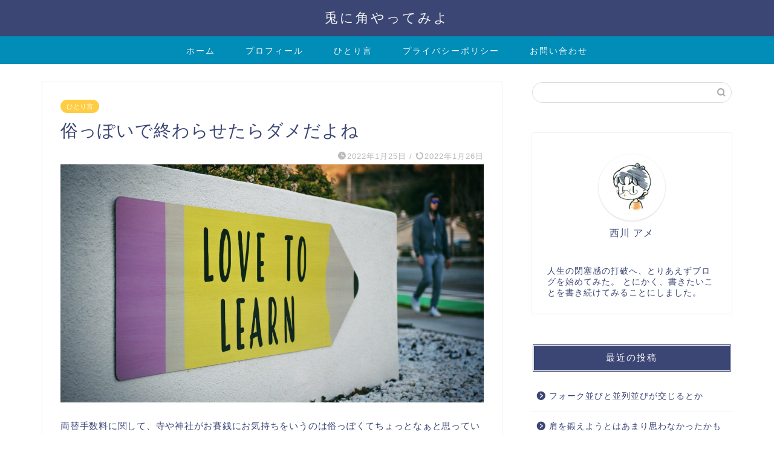

--- FILE ---
content_type: text/html; charset=utf-8
request_url: https://www.google.com/recaptcha/api2/aframe
body_size: 269
content:
<!DOCTYPE HTML><html><head><meta http-equiv="content-type" content="text/html; charset=UTF-8"></head><body><script nonce="RfiHUQFW4NU9OZkb_tRwSA">/** Anti-fraud and anti-abuse applications only. See google.com/recaptcha */ try{var clients={'sodar':'https://pagead2.googlesyndication.com/pagead/sodar?'};window.addEventListener("message",function(a){try{if(a.source===window.parent){var b=JSON.parse(a.data);var c=clients[b['id']];if(c){var d=document.createElement('img');d.src=c+b['params']+'&rc='+(localStorage.getItem("rc::a")?sessionStorage.getItem("rc::b"):"");window.document.body.appendChild(d);sessionStorage.setItem("rc::e",parseInt(sessionStorage.getItem("rc::e")||0)+1);localStorage.setItem("rc::h",'1768418999166');}}}catch(b){}});window.parent.postMessage("_grecaptcha_ready", "*");}catch(b){}</script></body></html>